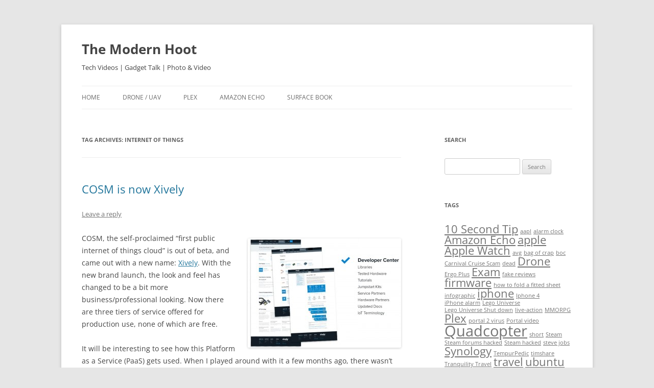

--- FILE ---
content_type: text/html; charset=UTF-8
request_url: https://www.modernhoot.com/tag/internet-of-things/
body_size: 10113
content:
<!DOCTYPE html>
<html dir="ltr" lang="en-US">
<head>
<meta charset="UTF-8" />
<meta name="viewport" content="width=device-width, initial-scale=1.0" />
<title>Internet of Things | The Modern Hoot</title>
<link rel="profile" href="https://gmpg.org/xfn/11" />
<link rel="pingback" href="https://www.modernhoot.com/xmlrpc.php">

		<!-- All in One SEO 4.9.3 - aioseo.com -->
	<meta name="robots" content="max-image-preview:large" />
	<link rel="canonical" href="https://www.modernhoot.com/tag/internet-of-things/" />
	<meta name="generator" content="All in One SEO (AIOSEO) 4.9.3" />
		<script type="application/ld+json" class="aioseo-schema">
			{"@context":"https:\/\/schema.org","@graph":[{"@type":"BreadcrumbList","@id":"https:\/\/www.modernhoot.com\/tag\/internet-of-things\/#breadcrumblist","itemListElement":[{"@type":"ListItem","@id":"https:\/\/www.modernhoot.com#listItem","position":1,"name":"Home","item":"https:\/\/www.modernhoot.com","nextItem":{"@type":"ListItem","@id":"https:\/\/www.modernhoot.com\/tag\/internet-of-things\/#listItem","name":"Internet of Things"}},{"@type":"ListItem","@id":"https:\/\/www.modernhoot.com\/tag\/internet-of-things\/#listItem","position":2,"name":"Internet of Things","previousItem":{"@type":"ListItem","@id":"https:\/\/www.modernhoot.com#listItem","name":"Home"}}]},{"@type":"CollectionPage","@id":"https:\/\/www.modernhoot.com\/tag\/internet-of-things\/#collectionpage","url":"https:\/\/www.modernhoot.com\/tag\/internet-of-things\/","name":"Internet of Things | The Modern Hoot","inLanguage":"en-US","isPartOf":{"@id":"https:\/\/www.modernhoot.com\/#website"},"breadcrumb":{"@id":"https:\/\/www.modernhoot.com\/tag\/internet-of-things\/#breadcrumblist"}},{"@type":"Organization","@id":"https:\/\/www.modernhoot.com\/#organization","name":"ModernHoot.com","description":"Tech Videos | Gadget Talk | Photo & Video","url":"https:\/\/www.modernhoot.com\/","sameAs":["https:\/\/www.facebook.com\/ModernHoot"]},{"@type":"WebSite","@id":"https:\/\/www.modernhoot.com\/#website","url":"https:\/\/www.modernhoot.com\/","name":"The Modern Hoot","description":"Tech Videos | Gadget Talk | Photo & Video","inLanguage":"en-US","publisher":{"@id":"https:\/\/www.modernhoot.com\/#organization"}}]}
		</script>
		<!-- All in One SEO -->

<link rel="alternate" type="application/rss+xml" title="The Modern Hoot &raquo; Feed" href="https://www.modernhoot.com/feed/" />
<link rel="alternate" type="application/rss+xml" title="The Modern Hoot &raquo; Comments Feed" href="https://www.modernhoot.com/comments/feed/" />
<link rel="alternate" type="application/rss+xml" title="The Modern Hoot &raquo; Internet of Things Tag Feed" href="https://www.modernhoot.com/tag/internet-of-things/feed/" />
		<!-- This site uses the Google Analytics by MonsterInsights plugin v9.11.1 - Using Analytics tracking - https://www.monsterinsights.com/ -->
		<!-- Note: MonsterInsights is not currently configured on this site. The site owner needs to authenticate with Google Analytics in the MonsterInsights settings panel. -->
					<!-- No tracking code set -->
				<!-- / Google Analytics by MonsterInsights -->
		<style id='wp-img-auto-sizes-contain-inline-css' type='text/css'>
img:is([sizes=auto i],[sizes^="auto," i]){contain-intrinsic-size:3000px 1500px}
/*# sourceURL=wp-img-auto-sizes-contain-inline-css */
</style>
<style id='wp-emoji-styles-inline-css' type='text/css'>

	img.wp-smiley, img.emoji {
		display: inline !important;
		border: none !important;
		box-shadow: none !important;
		height: 1em !important;
		width: 1em !important;
		margin: 0 0.07em !important;
		vertical-align: -0.1em !important;
		background: none !important;
		padding: 0 !important;
	}
/*# sourceURL=wp-emoji-styles-inline-css */
</style>
<style id='wp-block-library-inline-css' type='text/css'>
:root{--wp-block-synced-color:#7a00df;--wp-block-synced-color--rgb:122,0,223;--wp-bound-block-color:var(--wp-block-synced-color);--wp-editor-canvas-background:#ddd;--wp-admin-theme-color:#007cba;--wp-admin-theme-color--rgb:0,124,186;--wp-admin-theme-color-darker-10:#006ba1;--wp-admin-theme-color-darker-10--rgb:0,107,160.5;--wp-admin-theme-color-darker-20:#005a87;--wp-admin-theme-color-darker-20--rgb:0,90,135;--wp-admin-border-width-focus:2px}@media (min-resolution:192dpi){:root{--wp-admin-border-width-focus:1.5px}}.wp-element-button{cursor:pointer}:root .has-very-light-gray-background-color{background-color:#eee}:root .has-very-dark-gray-background-color{background-color:#313131}:root .has-very-light-gray-color{color:#eee}:root .has-very-dark-gray-color{color:#313131}:root .has-vivid-green-cyan-to-vivid-cyan-blue-gradient-background{background:linear-gradient(135deg,#00d084,#0693e3)}:root .has-purple-crush-gradient-background{background:linear-gradient(135deg,#34e2e4,#4721fb 50%,#ab1dfe)}:root .has-hazy-dawn-gradient-background{background:linear-gradient(135deg,#faaca8,#dad0ec)}:root .has-subdued-olive-gradient-background{background:linear-gradient(135deg,#fafae1,#67a671)}:root .has-atomic-cream-gradient-background{background:linear-gradient(135deg,#fdd79a,#004a59)}:root .has-nightshade-gradient-background{background:linear-gradient(135deg,#330968,#31cdcf)}:root .has-midnight-gradient-background{background:linear-gradient(135deg,#020381,#2874fc)}:root{--wp--preset--font-size--normal:16px;--wp--preset--font-size--huge:42px}.has-regular-font-size{font-size:1em}.has-larger-font-size{font-size:2.625em}.has-normal-font-size{font-size:var(--wp--preset--font-size--normal)}.has-huge-font-size{font-size:var(--wp--preset--font-size--huge)}.has-text-align-center{text-align:center}.has-text-align-left{text-align:left}.has-text-align-right{text-align:right}.has-fit-text{white-space:nowrap!important}#end-resizable-editor-section{display:none}.aligncenter{clear:both}.items-justified-left{justify-content:flex-start}.items-justified-center{justify-content:center}.items-justified-right{justify-content:flex-end}.items-justified-space-between{justify-content:space-between}.screen-reader-text{border:0;clip-path:inset(50%);height:1px;margin:-1px;overflow:hidden;padding:0;position:absolute;width:1px;word-wrap:normal!important}.screen-reader-text:focus{background-color:#ddd;clip-path:none;color:#444;display:block;font-size:1em;height:auto;left:5px;line-height:normal;padding:15px 23px 14px;text-decoration:none;top:5px;width:auto;z-index:100000}html :where(.has-border-color){border-style:solid}html :where([style*=border-top-color]){border-top-style:solid}html :where([style*=border-right-color]){border-right-style:solid}html :where([style*=border-bottom-color]){border-bottom-style:solid}html :where([style*=border-left-color]){border-left-style:solid}html :where([style*=border-width]){border-style:solid}html :where([style*=border-top-width]){border-top-style:solid}html :where([style*=border-right-width]){border-right-style:solid}html :where([style*=border-bottom-width]){border-bottom-style:solid}html :where([style*=border-left-width]){border-left-style:solid}html :where(img[class*=wp-image-]){height:auto;max-width:100%}:where(figure){margin:0 0 1em}html :where(.is-position-sticky){--wp-admin--admin-bar--position-offset:var(--wp-admin--admin-bar--height,0px)}@media screen and (max-width:600px){html :where(.is-position-sticky){--wp-admin--admin-bar--position-offset:0px}}

/*# sourceURL=wp-block-library-inline-css */
</style><style id='global-styles-inline-css' type='text/css'>
:root{--wp--preset--aspect-ratio--square: 1;--wp--preset--aspect-ratio--4-3: 4/3;--wp--preset--aspect-ratio--3-4: 3/4;--wp--preset--aspect-ratio--3-2: 3/2;--wp--preset--aspect-ratio--2-3: 2/3;--wp--preset--aspect-ratio--16-9: 16/9;--wp--preset--aspect-ratio--9-16: 9/16;--wp--preset--color--black: #000000;--wp--preset--color--cyan-bluish-gray: #abb8c3;--wp--preset--color--white: #fff;--wp--preset--color--pale-pink: #f78da7;--wp--preset--color--vivid-red: #cf2e2e;--wp--preset--color--luminous-vivid-orange: #ff6900;--wp--preset--color--luminous-vivid-amber: #fcb900;--wp--preset--color--light-green-cyan: #7bdcb5;--wp--preset--color--vivid-green-cyan: #00d084;--wp--preset--color--pale-cyan-blue: #8ed1fc;--wp--preset--color--vivid-cyan-blue: #0693e3;--wp--preset--color--vivid-purple: #9b51e0;--wp--preset--color--blue: #21759b;--wp--preset--color--dark-gray: #444;--wp--preset--color--medium-gray: #9f9f9f;--wp--preset--color--light-gray: #e6e6e6;--wp--preset--gradient--vivid-cyan-blue-to-vivid-purple: linear-gradient(135deg,rgb(6,147,227) 0%,rgb(155,81,224) 100%);--wp--preset--gradient--light-green-cyan-to-vivid-green-cyan: linear-gradient(135deg,rgb(122,220,180) 0%,rgb(0,208,130) 100%);--wp--preset--gradient--luminous-vivid-amber-to-luminous-vivid-orange: linear-gradient(135deg,rgb(252,185,0) 0%,rgb(255,105,0) 100%);--wp--preset--gradient--luminous-vivid-orange-to-vivid-red: linear-gradient(135deg,rgb(255,105,0) 0%,rgb(207,46,46) 100%);--wp--preset--gradient--very-light-gray-to-cyan-bluish-gray: linear-gradient(135deg,rgb(238,238,238) 0%,rgb(169,184,195) 100%);--wp--preset--gradient--cool-to-warm-spectrum: linear-gradient(135deg,rgb(74,234,220) 0%,rgb(151,120,209) 20%,rgb(207,42,186) 40%,rgb(238,44,130) 60%,rgb(251,105,98) 80%,rgb(254,248,76) 100%);--wp--preset--gradient--blush-light-purple: linear-gradient(135deg,rgb(255,206,236) 0%,rgb(152,150,240) 100%);--wp--preset--gradient--blush-bordeaux: linear-gradient(135deg,rgb(254,205,165) 0%,rgb(254,45,45) 50%,rgb(107,0,62) 100%);--wp--preset--gradient--luminous-dusk: linear-gradient(135deg,rgb(255,203,112) 0%,rgb(199,81,192) 50%,rgb(65,88,208) 100%);--wp--preset--gradient--pale-ocean: linear-gradient(135deg,rgb(255,245,203) 0%,rgb(182,227,212) 50%,rgb(51,167,181) 100%);--wp--preset--gradient--electric-grass: linear-gradient(135deg,rgb(202,248,128) 0%,rgb(113,206,126) 100%);--wp--preset--gradient--midnight: linear-gradient(135deg,rgb(2,3,129) 0%,rgb(40,116,252) 100%);--wp--preset--font-size--small: 13px;--wp--preset--font-size--medium: 20px;--wp--preset--font-size--large: 36px;--wp--preset--font-size--x-large: 42px;--wp--preset--spacing--20: 0.44rem;--wp--preset--spacing--30: 0.67rem;--wp--preset--spacing--40: 1rem;--wp--preset--spacing--50: 1.5rem;--wp--preset--spacing--60: 2.25rem;--wp--preset--spacing--70: 3.38rem;--wp--preset--spacing--80: 5.06rem;--wp--preset--shadow--natural: 6px 6px 9px rgba(0, 0, 0, 0.2);--wp--preset--shadow--deep: 12px 12px 50px rgba(0, 0, 0, 0.4);--wp--preset--shadow--sharp: 6px 6px 0px rgba(0, 0, 0, 0.2);--wp--preset--shadow--outlined: 6px 6px 0px -3px rgb(255, 255, 255), 6px 6px rgb(0, 0, 0);--wp--preset--shadow--crisp: 6px 6px 0px rgb(0, 0, 0);}:where(.is-layout-flex){gap: 0.5em;}:where(.is-layout-grid){gap: 0.5em;}body .is-layout-flex{display: flex;}.is-layout-flex{flex-wrap: wrap;align-items: center;}.is-layout-flex > :is(*, div){margin: 0;}body .is-layout-grid{display: grid;}.is-layout-grid > :is(*, div){margin: 0;}:where(.wp-block-columns.is-layout-flex){gap: 2em;}:where(.wp-block-columns.is-layout-grid){gap: 2em;}:where(.wp-block-post-template.is-layout-flex){gap: 1.25em;}:where(.wp-block-post-template.is-layout-grid){gap: 1.25em;}.has-black-color{color: var(--wp--preset--color--black) !important;}.has-cyan-bluish-gray-color{color: var(--wp--preset--color--cyan-bluish-gray) !important;}.has-white-color{color: var(--wp--preset--color--white) !important;}.has-pale-pink-color{color: var(--wp--preset--color--pale-pink) !important;}.has-vivid-red-color{color: var(--wp--preset--color--vivid-red) !important;}.has-luminous-vivid-orange-color{color: var(--wp--preset--color--luminous-vivid-orange) !important;}.has-luminous-vivid-amber-color{color: var(--wp--preset--color--luminous-vivid-amber) !important;}.has-light-green-cyan-color{color: var(--wp--preset--color--light-green-cyan) !important;}.has-vivid-green-cyan-color{color: var(--wp--preset--color--vivid-green-cyan) !important;}.has-pale-cyan-blue-color{color: var(--wp--preset--color--pale-cyan-blue) !important;}.has-vivid-cyan-blue-color{color: var(--wp--preset--color--vivid-cyan-blue) !important;}.has-vivid-purple-color{color: var(--wp--preset--color--vivid-purple) !important;}.has-black-background-color{background-color: var(--wp--preset--color--black) !important;}.has-cyan-bluish-gray-background-color{background-color: var(--wp--preset--color--cyan-bluish-gray) !important;}.has-white-background-color{background-color: var(--wp--preset--color--white) !important;}.has-pale-pink-background-color{background-color: var(--wp--preset--color--pale-pink) !important;}.has-vivid-red-background-color{background-color: var(--wp--preset--color--vivid-red) !important;}.has-luminous-vivid-orange-background-color{background-color: var(--wp--preset--color--luminous-vivid-orange) !important;}.has-luminous-vivid-amber-background-color{background-color: var(--wp--preset--color--luminous-vivid-amber) !important;}.has-light-green-cyan-background-color{background-color: var(--wp--preset--color--light-green-cyan) !important;}.has-vivid-green-cyan-background-color{background-color: var(--wp--preset--color--vivid-green-cyan) !important;}.has-pale-cyan-blue-background-color{background-color: var(--wp--preset--color--pale-cyan-blue) !important;}.has-vivid-cyan-blue-background-color{background-color: var(--wp--preset--color--vivid-cyan-blue) !important;}.has-vivid-purple-background-color{background-color: var(--wp--preset--color--vivid-purple) !important;}.has-black-border-color{border-color: var(--wp--preset--color--black) !important;}.has-cyan-bluish-gray-border-color{border-color: var(--wp--preset--color--cyan-bluish-gray) !important;}.has-white-border-color{border-color: var(--wp--preset--color--white) !important;}.has-pale-pink-border-color{border-color: var(--wp--preset--color--pale-pink) !important;}.has-vivid-red-border-color{border-color: var(--wp--preset--color--vivid-red) !important;}.has-luminous-vivid-orange-border-color{border-color: var(--wp--preset--color--luminous-vivid-orange) !important;}.has-luminous-vivid-amber-border-color{border-color: var(--wp--preset--color--luminous-vivid-amber) !important;}.has-light-green-cyan-border-color{border-color: var(--wp--preset--color--light-green-cyan) !important;}.has-vivid-green-cyan-border-color{border-color: var(--wp--preset--color--vivid-green-cyan) !important;}.has-pale-cyan-blue-border-color{border-color: var(--wp--preset--color--pale-cyan-blue) !important;}.has-vivid-cyan-blue-border-color{border-color: var(--wp--preset--color--vivid-cyan-blue) !important;}.has-vivid-purple-border-color{border-color: var(--wp--preset--color--vivid-purple) !important;}.has-vivid-cyan-blue-to-vivid-purple-gradient-background{background: var(--wp--preset--gradient--vivid-cyan-blue-to-vivid-purple) !important;}.has-light-green-cyan-to-vivid-green-cyan-gradient-background{background: var(--wp--preset--gradient--light-green-cyan-to-vivid-green-cyan) !important;}.has-luminous-vivid-amber-to-luminous-vivid-orange-gradient-background{background: var(--wp--preset--gradient--luminous-vivid-amber-to-luminous-vivid-orange) !important;}.has-luminous-vivid-orange-to-vivid-red-gradient-background{background: var(--wp--preset--gradient--luminous-vivid-orange-to-vivid-red) !important;}.has-very-light-gray-to-cyan-bluish-gray-gradient-background{background: var(--wp--preset--gradient--very-light-gray-to-cyan-bluish-gray) !important;}.has-cool-to-warm-spectrum-gradient-background{background: var(--wp--preset--gradient--cool-to-warm-spectrum) !important;}.has-blush-light-purple-gradient-background{background: var(--wp--preset--gradient--blush-light-purple) !important;}.has-blush-bordeaux-gradient-background{background: var(--wp--preset--gradient--blush-bordeaux) !important;}.has-luminous-dusk-gradient-background{background: var(--wp--preset--gradient--luminous-dusk) !important;}.has-pale-ocean-gradient-background{background: var(--wp--preset--gradient--pale-ocean) !important;}.has-electric-grass-gradient-background{background: var(--wp--preset--gradient--electric-grass) !important;}.has-midnight-gradient-background{background: var(--wp--preset--gradient--midnight) !important;}.has-small-font-size{font-size: var(--wp--preset--font-size--small) !important;}.has-medium-font-size{font-size: var(--wp--preset--font-size--medium) !important;}.has-large-font-size{font-size: var(--wp--preset--font-size--large) !important;}.has-x-large-font-size{font-size: var(--wp--preset--font-size--x-large) !important;}
/*# sourceURL=global-styles-inline-css */
</style>

<style id='classic-theme-styles-inline-css' type='text/css'>
/*! This file is auto-generated */
.wp-block-button__link{color:#fff;background-color:#32373c;border-radius:9999px;box-shadow:none;text-decoration:none;padding:calc(.667em + 2px) calc(1.333em + 2px);font-size:1.125em}.wp-block-file__button{background:#32373c;color:#fff;text-decoration:none}
/*# sourceURL=/wp-includes/css/classic-themes.min.css */
</style>
<link rel='stylesheet' id='wp-syntax-css-css' href='https://www.modernhoot.com/wp-content/plugins/wp-syntax/css/wp-syntax.css?ver=1.2' type='text/css' media='all' />
<link rel='stylesheet' id='twentytwelve-fonts-css' href='https://www.modernhoot.com/wp-content/themes/twentytwelve/fonts/font-open-sans.css?ver=20230328' type='text/css' media='all' />
<link rel='stylesheet' id='twentytwelve-style-css' href='https://www.modernhoot.com/wp-content/themes/twentytwelve/style.css?ver=20251202' type='text/css' media='all' />
<link rel='stylesheet' id='twentytwelve-block-style-css' href='https://www.modernhoot.com/wp-content/themes/twentytwelve/css/blocks.css?ver=20251031' type='text/css' media='all' />
<script type="text/javascript" src="https://www.modernhoot.com/wp-includes/js/jquery/jquery.min.js?ver=3.7.1" id="jquery-core-js"></script>
<script type="text/javascript" src="https://www.modernhoot.com/wp-includes/js/jquery/jquery-migrate.min.js?ver=3.4.1" id="jquery-migrate-js"></script>
<script type="text/javascript" src="https://www.modernhoot.com/wp-content/themes/twentytwelve/js/navigation.js?ver=20250303" id="twentytwelve-navigation-js" defer="defer" data-wp-strategy="defer"></script>
<link rel="https://api.w.org/" href="https://www.modernhoot.com/wp-json/" /><link rel="alternate" title="JSON" type="application/json" href="https://www.modernhoot.com/wp-json/wp/v2/tags/225" /><link rel="EditURI" type="application/rsd+xml" title="RSD" href="https://www.modernhoot.com/xmlrpc.php?rsd" />
<meta name="generator" content="WordPress 6.9" />
	<style type="text/css" id="twentytwelve-header-css">
			.site-header h1 a,
		.site-header h2 {
			color: #444;
		}
		</style>
	</head>

<body class="archive tag tag-internet-of-things tag-225 wp-embed-responsive wp-theme-twentytwelve custom-font-enabled single-author">
<div id="page" class="hfeed site">
	<a class="screen-reader-text skip-link" href="#content">Skip to content</a>
	<header id="masthead" class="site-header">
		<hgroup>
							<h1 class="site-title"><a href="https://www.modernhoot.com/" rel="home" >The Modern Hoot</a></h1>
								<h2 class="site-description">Tech Videos | Gadget Talk | Photo &amp; Video</h2>
					</hgroup>

		<nav id="site-navigation" class="main-navigation">
			<button class="menu-toggle">Menu</button>
			<div class="menu-custom-main-menu-container"><ul id="menu-custom-main-menu" class="nav-menu"><li id="menu-item-196" class="menu-item menu-item-type-custom menu-item-object-custom menu-item-home menu-item-196"><a href="http://www.modernhoot.com/">Home</a></li>
<li id="menu-item-290" class="menu-item menu-item-type-taxonomy menu-item-object-category menu-item-290"><a href="https://www.modernhoot.com/category/drone-uav/">Drone / UAV</a></li>
<li id="menu-item-324" class="menu-item menu-item-type-taxonomy menu-item-object-category menu-item-324"><a href="https://www.modernhoot.com/category/plex/">Plex</a></li>
<li id="menu-item-336" class="menu-item menu-item-type-taxonomy menu-item-object-category menu-item-336"><a href="https://www.modernhoot.com/category/gadgets/amazon-echo/">Amazon Echo</a></li>
<li id="menu-item-489" class="menu-item menu-item-type-taxonomy menu-item-object-category menu-item-489"><a href="https://www.modernhoot.com/category/gadgets/surface-book/">Surface Book</a></li>
</ul></div>		</nav><!-- #site-navigation -->

			</header><!-- #masthead -->

	<div id="main" class="wrapper">

	<section id="primary" class="site-content">
		<div id="content" role="main">

					<header class="archive-header">
				<h1 class="archive-title">
				Tag Archives: <span>Internet of Things</span>				</h1>

						</header><!-- .archive-header -->

			
	<article id="post-201" class="post-201 post type-post status-publish format-standard hentry category-home-automation category-internet-of-things tag-cosm tag-internet-of-things tag-xivley">
				<header class="entry-header">
			
						<h1 class="entry-title">
				<a href="https://www.modernhoot.com/201/cosm-is-now-xively/" rel="bookmark">COSM is now Xively</a>
			</h1>
										<div class="comments-link">
					<a href="https://www.modernhoot.com/201/cosm-is-now-xively/#respond"><span class="leave-reply">Leave a reply</span></a>				</div><!-- .comments-link -->
					</header><!-- .entry-header -->

				<div class="entry-content">
			<p><img fetchpriority="high" decoding="async" class="alignright size-medium wp-image-202" alt="Xivley" src="http://www.modernhoot.com/wp-content/uploads/2013/05/xively_developercenter-300x214.jpeg" width="300" height="214" srcset="https://www.modernhoot.com/wp-content/uploads/2013/05/xively_developercenter-300x214.jpeg 300w, https://www.modernhoot.com/wp-content/uploads/2013/05/xively_developercenter-624x445.jpeg 624w, https://www.modernhoot.com/wp-content/uploads/2013/05/xively_developercenter.jpeg 700w" sizes="(max-width: 300px) 100vw, 300px" />COSM, the self-proclaimed &#8220;first public internet of things cloud&#8221; is out of beta, and came out with a new name: <a href="https://xively.com/">Xively</a>. With the new brand launch, the look and feel has changed to be a bit more business/professional looking. Now there are three tiers of service offered for production use, none of which are free.</p>
<p>It will be interesting to see how this Platform as a Service (PaaS) gets used. When I played around with it a few months ago, there wasn&#8217;t much there other than a bunch of twitter stats (COSM offered Twitter status out of the box as  a working demo of the technology). Now, you can take the <a href="https://xively.com/testdrive/1">test drive to set up a package tracker</a>. In addition to the cosmetic changes, there are some API differences (the old COSM will still work, for a while), and new Oauth integration. Nice!</p>
<p>Has anyone done anything useful on this platform yet? Any interesting projects out there?</p>
					</div><!-- .entry-content -->
		
		<footer class="entry-meta">
			This entry was posted in <a href="https://www.modernhoot.com/category/home-automation/" rel="category tag">Home Automation</a>, <a href="https://www.modernhoot.com/category/internet-of-things/" rel="category tag">Internet of Things</a> and tagged <a href="https://www.modernhoot.com/tag/cosm/" rel="tag">COSM</a>, <a href="https://www.modernhoot.com/tag/internet-of-things/" rel="tag">Internet of Things</a>, <a href="https://www.modernhoot.com/tag/xivley/" rel="tag">Xivley</a> on <a href="https://www.modernhoot.com/201/cosm-is-now-xively/" title="2:52 pm" rel="bookmark"><time class="entry-date" datetime="2013-05-14T14:52:48-07:00">May 14, 2013</time></a><span class="by-author"> by <span class="author vcard"><a class="url fn n" href="https://www.modernhoot.com/author/admin/" title="View all posts by David" rel="author">David</a></span></span>.								</footer><!-- .entry-meta -->
	</article><!-- #post -->

		
		</div><!-- #content -->
	</section><!-- #primary -->


			<div id="secondary" class="widget-area" role="complementary">
			<aside id="search-3" class="widget widget_search"><h3 class="widget-title">Search</h3><form role="search" method="get" id="searchform" class="searchform" action="https://www.modernhoot.com/">
				<div>
					<label class="screen-reader-text" for="s">Search for:</label>
					<input type="text" value="" name="s" id="s" />
					<input type="submit" id="searchsubmit" value="Search" />
				</div>
			</form></aside><aside id="tag_cloud-4" class="widget widget_tag_cloud"><h3 class="widget-title">Tags</h3><div class="tagcloud"><ul class='wp-tag-cloud' role='list'>
	<li><a href="https://www.modernhoot.com/tag/10-second-tip/" class="tag-cloud-link tag-link-224 tag-link-position-1" style="font-size: 16.4pt;" aria-label="10 Second Tip (2 items)">10 Second Tip</a></li>
	<li><a href="https://www.modernhoot.com/tag/aapl/" class="tag-cloud-link tag-link-42 tag-link-position-2" style="font-size: 8pt;" aria-label="aapl (1 item)">aapl</a></li>
	<li><a href="https://www.modernhoot.com/tag/alarm-clock/" class="tag-cloud-link tag-link-7 tag-link-position-3" style="font-size: 8pt;" aria-label="alarm clock (1 item)">alarm clock</a></li>
	<li><a href="https://www.modernhoot.com/tag/amazon-echo/" class="tag-cloud-link tag-link-196 tag-link-position-4" style="font-size: 16.4pt;" aria-label="Amazon Echo (2 items)">Amazon Echo</a></li>
	<li><a href="https://www.modernhoot.com/tag/apple-2/" class="tag-cloud-link tag-link-43 tag-link-position-5" style="font-size: 16.4pt;" aria-label="apple (2 items)">apple</a></li>
	<li><a href="https://www.modernhoot.com/tag/apple-watch/" class="tag-cloud-link tag-link-208 tag-link-position-6" style="font-size: 16.4pt;" aria-label="Apple Watch (2 items)">Apple Watch</a></li>
	<li><a href="https://www.modernhoot.com/tag/avg/" class="tag-cloud-link tag-link-28 tag-link-position-7" style="font-size: 8pt;" aria-label="avg (1 item)">avg</a></li>
	<li><a href="https://www.modernhoot.com/tag/bag-of-crap/" class="tag-cloud-link tag-link-16 tag-link-position-8" style="font-size: 8pt;" aria-label="bag of crap (1 item)">bag of crap</a></li>
	<li><a href="https://www.modernhoot.com/tag/boc/" class="tag-cloud-link tag-link-17 tag-link-position-9" style="font-size: 8pt;" aria-label="boc (1 item)">boc</a></li>
	<li><a href="https://www.modernhoot.com/tag/carnival-cruise-scam/" class="tag-cloud-link tag-link-49 tag-link-position-10" style="font-size: 8pt;" aria-label="Carnival Cruise Scam (1 item)">Carnival Cruise Scam</a></li>
	<li><a href="https://www.modernhoot.com/tag/dead/" class="tag-cloud-link tag-link-41 tag-link-position-11" style="font-size: 8pt;" aria-label="dead (1 item)">dead</a></li>
	<li><a href="https://www.modernhoot.com/tag/drone/" class="tag-cloud-link tag-link-168 tag-link-position-12" style="font-size: 16.4pt;" aria-label="Drone (2 items)">Drone</a></li>
	<li><a href="https://www.modernhoot.com/tag/ergo-plus/" class="tag-cloud-link tag-link-228 tag-link-position-13" style="font-size: 8pt;" aria-label="Ergo Plus (1 item)">Ergo Plus</a></li>
	<li><a href="https://www.modernhoot.com/tag/exam/" class="tag-cloud-link tag-link-139 tag-link-position-14" style="font-size: 16.4pt;" aria-label="Exam (2 items)">Exam</a></li>
	<li><a href="https://www.modernhoot.com/tag/fake-reviews/" class="tag-cloud-link tag-link-20 tag-link-position-15" style="font-size: 8pt;" aria-label="fake reviews (1 item)">fake reviews</a></li>
	<li><a href="https://www.modernhoot.com/tag/firmware/" class="tag-cloud-link tag-link-110 tag-link-position-16" style="font-size: 16.4pt;" aria-label="firmware (2 items)">firmware</a></li>
	<li><a href="https://www.modernhoot.com/tag/how-to-fold-a-fitted-sheet/" class="tag-cloud-link tag-link-46 tag-link-position-17" style="font-size: 8pt;" aria-label="how to fold a fitted sheet (1 item)">how to fold a fitted sheet</a></li>
	<li><a href="https://www.modernhoot.com/tag/infographic/" class="tag-cloud-link tag-link-47 tag-link-position-18" style="font-size: 8pt;" aria-label="infographic (1 item)">infographic</a></li>
	<li><a href="https://www.modernhoot.com/tag/iphone-2/" class="tag-cloud-link tag-link-85 tag-link-position-19" style="font-size: 16.4pt;" aria-label="iphone (2 items)">iphone</a></li>
	<li><a href="https://www.modernhoot.com/tag/iphone-4/" class="tag-cloud-link tag-link-6 tag-link-position-20" style="font-size: 8pt;" aria-label="Iphone 4 (1 item)">Iphone 4</a></li>
	<li><a href="https://www.modernhoot.com/tag/iphone-alarm/" class="tag-cloud-link tag-link-5 tag-link-position-21" style="font-size: 8pt;" aria-label="iPhone alarm (1 item)">iPhone alarm</a></li>
	<li><a href="https://www.modernhoot.com/tag/lego-universe/" class="tag-cloud-link tag-link-53 tag-link-position-22" style="font-size: 8pt;" aria-label="Lego Universe (1 item)">Lego Universe</a></li>
	<li><a href="https://www.modernhoot.com/tag/lego-universe-shut-down/" class="tag-cloud-link tag-link-54 tag-link-position-23" style="font-size: 8pt;" aria-label="Lego Universe Shut down (1 item)">Lego Universe Shut down</a></li>
	<li><a href="https://www.modernhoot.com/tag/live-action/" class="tag-cloud-link tag-link-24 tag-link-position-24" style="font-size: 8pt;" aria-label="live-action (1 item)">live-action</a></li>
	<li><a href="https://www.modernhoot.com/tag/mmorpg/" class="tag-cloud-link tag-link-222 tag-link-position-25" style="font-size: 8pt;" aria-label="MMORPG (1 item)">MMORPG</a></li>
	<li><a href="https://www.modernhoot.com/tag/plex/" class="tag-cloud-link tag-link-188 tag-link-position-26" style="font-size: 16.4pt;" aria-label="Plex (2 items)">Plex</a></li>
	<li><a href="https://www.modernhoot.com/tag/portal-2-virus/" class="tag-cloud-link tag-link-27 tag-link-position-27" style="font-size: 8pt;" aria-label="portal 2 virus (1 item)">portal 2 virus</a></li>
	<li><a href="https://www.modernhoot.com/tag/portal-video/" class="tag-cloud-link tag-link-23 tag-link-position-28" style="font-size: 8pt;" aria-label="Portal video (1 item)">Portal video</a></li>
	<li><a href="https://www.modernhoot.com/tag/quadcopter/" class="tag-cloud-link tag-link-167 tag-link-position-29" style="font-size: 22pt;" aria-label="Quadcopter (3 items)">Quadcopter</a></li>
	<li><a href="https://www.modernhoot.com/tag/short/" class="tag-cloud-link tag-link-25 tag-link-position-30" style="font-size: 8pt;" aria-label="short (1 item)">short</a></li>
	<li><a href="https://www.modernhoot.com/tag/steam/" class="tag-cloud-link tag-link-223 tag-link-position-31" style="font-size: 8pt;" aria-label="Steam (1 item)">Steam</a></li>
	<li><a href="https://www.modernhoot.com/tag/steam-forums-hacked/" class="tag-cloud-link tag-link-57 tag-link-position-32" style="font-size: 8pt;" aria-label="Steam forums hacked (1 item)">Steam forums hacked</a></li>
	<li><a href="https://www.modernhoot.com/tag/steam-hacked/" class="tag-cloud-link tag-link-56 tag-link-position-33" style="font-size: 8pt;" aria-label="Steam hacked (1 item)">Steam hacked</a></li>
	<li><a href="https://www.modernhoot.com/tag/steve-jobs/" class="tag-cloud-link tag-link-40 tag-link-position-34" style="font-size: 8pt;" aria-label="steve jobs (1 item)">steve jobs</a></li>
	<li><a href="https://www.modernhoot.com/tag/synology/" class="tag-cloud-link tag-link-145 tag-link-position-35" style="font-size: 16.4pt;" aria-label="Synology (2 items)">Synology</a></li>
	<li><a href="https://www.modernhoot.com/tag/tempurpedic/" class="tag-cloud-link tag-link-227 tag-link-position-36" style="font-size: 8pt;" aria-label="TempurPedic (1 item)">TempurPedic</a></li>
	<li><a href="https://www.modernhoot.com/tag/timshare/" class="tag-cloud-link tag-link-51 tag-link-position-37" style="font-size: 8pt;" aria-label="timshare (1 item)">timshare</a></li>
	<li><a href="https://www.modernhoot.com/tag/tranquility-travel/" class="tag-cloud-link tag-link-50 tag-link-position-38" style="font-size: 8pt;" aria-label="Tranquility Travel (1 item)">Tranquility Travel</a></li>
	<li><a href="https://www.modernhoot.com/tag/travel/" class="tag-cloud-link tag-link-175 tag-link-position-39" style="font-size: 16.4pt;" aria-label="travel (2 items)">travel</a></li>
	<li><a href="https://www.modernhoot.com/tag/ubuntu/" class="tag-cloud-link tag-link-123 tag-link-position-40" style="font-size: 16.4pt;" aria-label="ubuntu (2 items)">ubuntu</a></li>
	<li><a href="https://www.modernhoot.com/tag/upgrade/" class="tag-cloud-link tag-link-189 tag-link-position-41" style="font-size: 16.4pt;" aria-label="upgrade (2 items)">upgrade</a></li>
	<li><a href="https://www.modernhoot.com/tag/verizon-fios/" class="tag-cloud-link tag-link-219 tag-link-position-42" style="font-size: 8pt;" aria-label="Verizon FiOS (1 item)">Verizon FiOS</a></li>
	<li><a href="https://www.modernhoot.com/tag/walmart-cancels-pre-order/" class="tag-cloud-link tag-link-61 tag-link-position-43" style="font-size: 8pt;" aria-label="Walmart cancels pre-order (1 item)">Walmart cancels pre-order</a></li>
	<li><a href="https://www.modernhoot.com/tag/woot/" class="tag-cloud-link tag-link-220 tag-link-position-44" style="font-size: 8pt;" aria-label="woot (1 item)">woot</a></li>
	<li><a href="https://www.modernhoot.com/tag/woot-off/" class="tag-cloud-link tag-link-221 tag-link-position-45" style="font-size: 8pt;" aria-label="woot-off (1 item)">woot-off</a></li>
</ul>
</div>
</aside><aside id="categories-3" class="widget widget_categories"><h3 class="widget-title">Categories</h3><form action="https://www.modernhoot.com" method="get"><label class="screen-reader-text" for="cat">Categories</label><select  name='cat' id='cat' class='postform'>
	<option value='-1'>Select Category</option>
	<option class="level-0" value="94">10 Second Tip</option>
	<option class="level-0" value="4">Apple</option>
	<option class="level-1" value="207">&nbsp;&nbsp;&nbsp;Apple Watch</option>
	<option class="level-0" value="182">Computers</option>
	<option class="level-0" value="13">Deals</option>
	<option class="level-0" value="19">Deception</option>
	<option class="level-1" value="242">&nbsp;&nbsp;&nbsp;Exploit</option>
	<option class="level-1" value="103">&nbsp;&nbsp;&nbsp;Scam</option>
	<option class="level-1" value="48">&nbsp;&nbsp;&nbsp;Snail-Mail Scams</option>
	<option class="level-1" value="78">&nbsp;&nbsp;&nbsp;Spam</option>
	<option class="level-1" value="26">&nbsp;&nbsp;&nbsp;Virus</option>
	<option class="level-0" value="166">Drone / UAV</option>
	<option class="level-0" value="105">Gadgets</option>
	<option class="level-1" value="195">&nbsp;&nbsp;&nbsp;Amazon Echo</option>
	<option class="level-1" value="107">&nbsp;&nbsp;&nbsp;Cameras</option>
	<option class="level-1" value="106">&nbsp;&nbsp;&nbsp;Security</option>
	<option class="level-1" value="232">&nbsp;&nbsp;&nbsp;Surface Book</option>
	<option class="level-0" value="134">Google Glass</option>
	<option class="level-0" value="126">Home Automation</option>
	<option class="level-0" value="70">How-to</option>
	<option class="level-0" value="97">Images</option>
	<option class="level-0" value="45">Info-graphic</option>
	<option class="level-0" value="44">Informational</option>
	<option class="level-0" value="18">Internet</option>
	<option class="level-1" value="89">&nbsp;&nbsp;&nbsp;Google</option>
	<option class="level-0" value="125">Internet of Things</option>
	<option class="level-0" value="3">iPhone</option>
	<option class="level-0" value="8">Lulz</option>
	<option class="level-0" value="39">News</option>
	<option class="level-0" value="187">Plex</option>
	<option class="level-0" value="154">Privacy</option>
	<option class="level-0" value="117">Reviews</option>
	<option class="level-0" value="120">SiriProxy</option>
	<option class="level-0" value="218">Synology NAS</option>
	<option class="level-0" value="65">Technical Support</option>
	<option class="level-0" value="135">Technology Certification Exams</option>
	<option class="level-0" value="176">Travel</option>
	<option class="level-0" value="183">Video Editing</option>
	<option class="level-0" value="21">Video Games</option>
	<option class="level-1" value="52">&nbsp;&nbsp;&nbsp;MMORPG</option>
	<option class="level-1" value="22">&nbsp;&nbsp;&nbsp;Portal</option>
	<option class="level-1" value="55">&nbsp;&nbsp;&nbsp;Steam</option>
	<option class="level-0" value="35">Videos</option>
</select>
</form><script type="text/javascript">
/* <![CDATA[ */

( ( dropdownId ) => {
	const dropdown = document.getElementById( dropdownId );
	function onSelectChange() {
		setTimeout( () => {
			if ( 'escape' === dropdown.dataset.lastkey ) {
				return;
			}
			if ( dropdown.value && parseInt( dropdown.value ) > 0 && dropdown instanceof HTMLSelectElement ) {
				dropdown.parentElement.submit();
			}
		}, 250 );
	}
	function onKeyUp( event ) {
		if ( 'Escape' === event.key ) {
			dropdown.dataset.lastkey = 'escape';
		} else {
			delete dropdown.dataset.lastkey;
		}
	}
	function onClick() {
		delete dropdown.dataset.lastkey;
	}
	dropdown.addEventListener( 'keyup', onKeyUp );
	dropdown.addEventListener( 'click', onClick );
	dropdown.addEventListener( 'change', onSelectChange );
})( "cat" );

//# sourceURL=WP_Widget_Categories%3A%3Awidget
/* ]]> */
</script>
</aside><aside id="text-3" class="widget widget_text"><h3 class="widget-title">Sponsors</h3>			<div class="textwidget"><script type="text/javascript"><!--
google_ad_client = "ca-pub-6211556596807065";
/* ModernHoot Side */
google_ad_slot = "4463877412";
google_ad_width = 160;
google_ad_height = 600;
//-->
</script>
<script type="text/javascript"
src="http://pagead2.googlesyndication.com/pagead/show_ads.js">
</script></div>
		</aside><aside id="text-6" class="widget widget_text"><h3 class="widget-title">Social:</h3>			<div class="textwidget"><p><a href="http://youtube.com/ModernHoot">YouTube</a><br />
<a href="https://plus.google.com/+Modernhoot/">Google+</a><br />
<a href="https://www.facebook.com/ModernHoot">Facebook</a><br />
<a href="https://www.twitter.com/ModernHoot">Twitter</a></p>
</div>
		</aside>		</div><!-- #secondary -->
		</div><!-- #main .wrapper -->
	<footer id="colophon" role="contentinfo">
		<div class="site-info">
									<a href="https://wordpress.org/" class="imprint" title="Semantic Personal Publishing Platform">
				Proudly powered by WordPress			</a>
		</div><!-- .site-info -->
	</footer><!-- #colophon -->
</div><!-- #page -->

<script type="speculationrules">
{"prefetch":[{"source":"document","where":{"and":[{"href_matches":"/*"},{"not":{"href_matches":["/wp-*.php","/wp-admin/*","/wp-content/uploads/*","/wp-content/*","/wp-content/plugins/*","/wp-content/themes/twentytwelve/*","/*\\?(.+)"]}},{"not":{"selector_matches":"a[rel~=\"nofollow\"]"}},{"not":{"selector_matches":".no-prefetch, .no-prefetch a"}}]},"eagerness":"conservative"}]}
</script>
<script type="text/javascript" src="https://www.modernhoot.com/wp-content/plugins/wp-syntax/js/wp-syntax.js?ver=1.2" id="wp-syntax-js-js"></script>
<script id="wp-emoji-settings" type="application/json">
{"baseUrl":"https://s.w.org/images/core/emoji/17.0.2/72x72/","ext":".png","svgUrl":"https://s.w.org/images/core/emoji/17.0.2/svg/","svgExt":".svg","source":{"concatemoji":"https://www.modernhoot.com/wp-includes/js/wp-emoji-release.min.js?ver=6.9"}}
</script>
<script type="module">
/* <![CDATA[ */
/*! This file is auto-generated */
const a=JSON.parse(document.getElementById("wp-emoji-settings").textContent),o=(window._wpemojiSettings=a,"wpEmojiSettingsSupports"),s=["flag","emoji"];function i(e){try{var t={supportTests:e,timestamp:(new Date).valueOf()};sessionStorage.setItem(o,JSON.stringify(t))}catch(e){}}function c(e,t,n){e.clearRect(0,0,e.canvas.width,e.canvas.height),e.fillText(t,0,0);t=new Uint32Array(e.getImageData(0,0,e.canvas.width,e.canvas.height).data);e.clearRect(0,0,e.canvas.width,e.canvas.height),e.fillText(n,0,0);const a=new Uint32Array(e.getImageData(0,0,e.canvas.width,e.canvas.height).data);return t.every((e,t)=>e===a[t])}function p(e,t){e.clearRect(0,0,e.canvas.width,e.canvas.height),e.fillText(t,0,0);var n=e.getImageData(16,16,1,1);for(let e=0;e<n.data.length;e++)if(0!==n.data[e])return!1;return!0}function u(e,t,n,a){switch(t){case"flag":return n(e,"\ud83c\udff3\ufe0f\u200d\u26a7\ufe0f","\ud83c\udff3\ufe0f\u200b\u26a7\ufe0f")?!1:!n(e,"\ud83c\udde8\ud83c\uddf6","\ud83c\udde8\u200b\ud83c\uddf6")&&!n(e,"\ud83c\udff4\udb40\udc67\udb40\udc62\udb40\udc65\udb40\udc6e\udb40\udc67\udb40\udc7f","\ud83c\udff4\u200b\udb40\udc67\u200b\udb40\udc62\u200b\udb40\udc65\u200b\udb40\udc6e\u200b\udb40\udc67\u200b\udb40\udc7f");case"emoji":return!a(e,"\ud83e\u1fac8")}return!1}function f(e,t,n,a){let r;const o=(r="undefined"!=typeof WorkerGlobalScope&&self instanceof WorkerGlobalScope?new OffscreenCanvas(300,150):document.createElement("canvas")).getContext("2d",{willReadFrequently:!0}),s=(o.textBaseline="top",o.font="600 32px Arial",{});return e.forEach(e=>{s[e]=t(o,e,n,a)}),s}function r(e){var t=document.createElement("script");t.src=e,t.defer=!0,document.head.appendChild(t)}a.supports={everything:!0,everythingExceptFlag:!0},new Promise(t=>{let n=function(){try{var e=JSON.parse(sessionStorage.getItem(o));if("object"==typeof e&&"number"==typeof e.timestamp&&(new Date).valueOf()<e.timestamp+604800&&"object"==typeof e.supportTests)return e.supportTests}catch(e){}return null}();if(!n){if("undefined"!=typeof Worker&&"undefined"!=typeof OffscreenCanvas&&"undefined"!=typeof URL&&URL.createObjectURL&&"undefined"!=typeof Blob)try{var e="postMessage("+f.toString()+"("+[JSON.stringify(s),u.toString(),c.toString(),p.toString()].join(",")+"));",a=new Blob([e],{type:"text/javascript"});const r=new Worker(URL.createObjectURL(a),{name:"wpTestEmojiSupports"});return void(r.onmessage=e=>{i(n=e.data),r.terminate(),t(n)})}catch(e){}i(n=f(s,u,c,p))}t(n)}).then(e=>{for(const n in e)a.supports[n]=e[n],a.supports.everything=a.supports.everything&&a.supports[n],"flag"!==n&&(a.supports.everythingExceptFlag=a.supports.everythingExceptFlag&&a.supports[n]);var t;a.supports.everythingExceptFlag=a.supports.everythingExceptFlag&&!a.supports.flag,a.supports.everything||((t=a.source||{}).concatemoji?r(t.concatemoji):t.wpemoji&&t.twemoji&&(r(t.twemoji),r(t.wpemoji)))});
//# sourceURL=https://www.modernhoot.com/wp-includes/js/wp-emoji-loader.min.js
/* ]]> */
</script>
</body>
</html>
